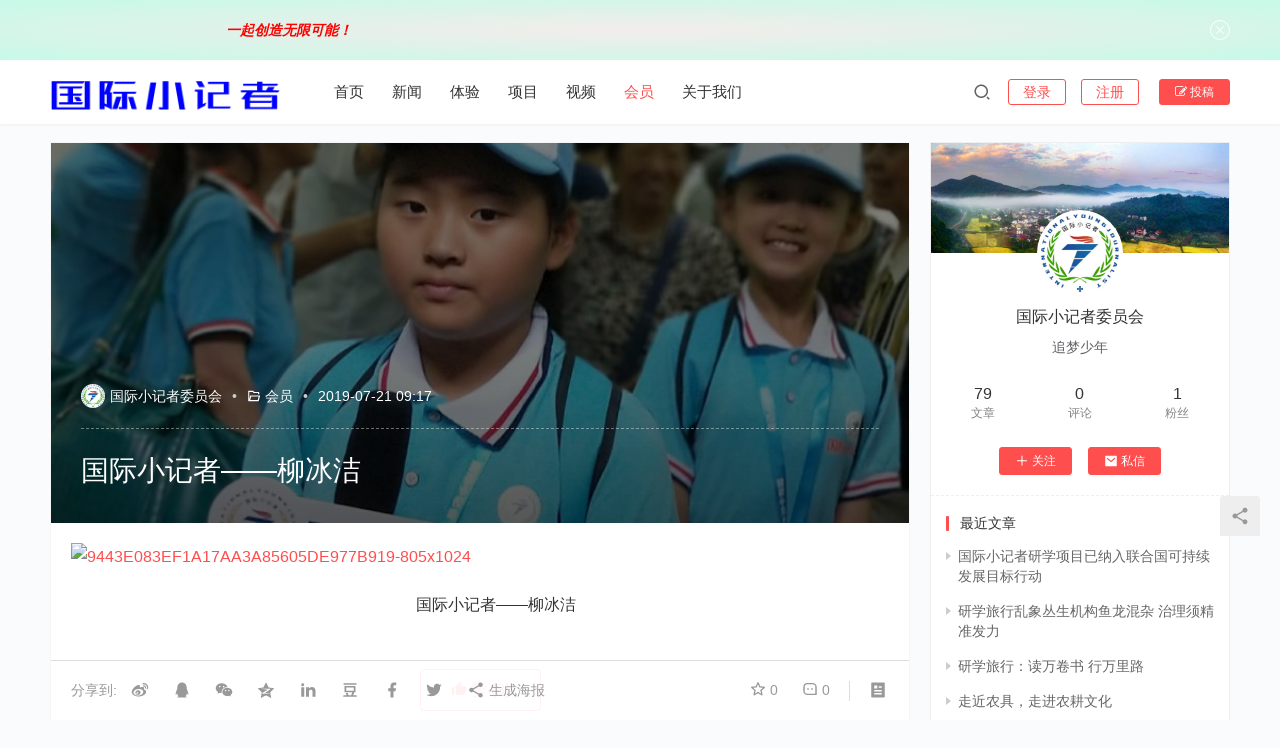

--- FILE ---
content_type: text/html; charset=UTF-8
request_url: https://iyj.ngoimo.org/member/2019/07/21/09/17/03/archives/1019
body_size: 9450
content:
<!DOCTYPE html>
<html lang="zh-CN">
<head>
<meta charset="UTF-8">
<meta http-equiv="X-UA-Compatible" content="IE=edge,chrome=1">
<meta name="renderer" content="webkit">
<meta name="viewport" content="initial-scale=1.0,user-scalable=no,maximum-scale=1,width=device-width,viewport-fit=cover">
<title>国际小记者——柳冰洁-国际小记者</title>
<meta name="description" content="国际小记者——柳冰洁" />
<meta property="og:type" content="article" />
<meta property="og:url" content="https://iyj.ngoimo.org/member/2019/07/21/09/17/03/archives/1019" />
<meta property="og:site_name" content="国际小记者" />
<meta property="og:title" content="国际小记者——柳冰洁" />
<meta property="og:image" content="https://iyj.ngoimo.org/wp-content/uploads/2019/07/9443E083EF1A17AA3A85605DE977B919-805x1024.jpg" />
<meta property="og:description" content="国际小记者——柳冰洁" />
<link rel="canonical" href="https://iyj.ngoimo.org/member/2019/07/21/09/17/03/archives/1019" />
<meta name="applicable-device" content="pc,mobile" />
<meta http-equiv="Cache-Control" content="no-transform" />
<link rel="shortcut icon" href="http://iyj.ngoimo.org/wp-content/uploads/2019/08/cropped-2019061506562938.png" />
<link rel='stylesheet' id='stylesheet-css' href='//iyj.ngoimo.org/wp-content/uploads/wpcom/style.3.7.1.1647844254.css?ver=3.7.1' type='text/css' media='all' />
<link rel='stylesheet' id='font-awesome-css' href='https://iyj.ngoimo.org/wp-content/themes/justmedia/themer/assets/css/font-awesome.cdn.css?ver=3.7.1' type='text/css' media='all' />
<link rel='stylesheet' id='wp-block-library-css' href='https://iyj.ngoimo.org/wp-includes/css/dist/block-library/style.min.css?ver=6.2.6' type='text/css' media='all' />
<link rel='stylesheet' id='classic-theme-styles-css' href='https://iyj.ngoimo.org/wp-includes/css/classic-themes.min.css?ver=6.2.6' type='text/css' media='all' />
<style id='global-styles-inline-css' type='text/css'>
body{--wp--preset--color--black: #000000;--wp--preset--color--cyan-bluish-gray: #abb8c3;--wp--preset--color--white: #ffffff;--wp--preset--color--pale-pink: #f78da7;--wp--preset--color--vivid-red: #cf2e2e;--wp--preset--color--luminous-vivid-orange: #ff6900;--wp--preset--color--luminous-vivid-amber: #fcb900;--wp--preset--color--light-green-cyan: #7bdcb5;--wp--preset--color--vivid-green-cyan: #00d084;--wp--preset--color--pale-cyan-blue: #8ed1fc;--wp--preset--color--vivid-cyan-blue: #0693e3;--wp--preset--color--vivid-purple: #9b51e0;--wp--preset--gradient--vivid-cyan-blue-to-vivid-purple: linear-gradient(135deg,rgba(6,147,227,1) 0%,rgb(155,81,224) 100%);--wp--preset--gradient--light-green-cyan-to-vivid-green-cyan: linear-gradient(135deg,rgb(122,220,180) 0%,rgb(0,208,130) 100%);--wp--preset--gradient--luminous-vivid-amber-to-luminous-vivid-orange: linear-gradient(135deg,rgba(252,185,0,1) 0%,rgba(255,105,0,1) 100%);--wp--preset--gradient--luminous-vivid-orange-to-vivid-red: linear-gradient(135deg,rgba(255,105,0,1) 0%,rgb(207,46,46) 100%);--wp--preset--gradient--very-light-gray-to-cyan-bluish-gray: linear-gradient(135deg,rgb(238,238,238) 0%,rgb(169,184,195) 100%);--wp--preset--gradient--cool-to-warm-spectrum: linear-gradient(135deg,rgb(74,234,220) 0%,rgb(151,120,209) 20%,rgb(207,42,186) 40%,rgb(238,44,130) 60%,rgb(251,105,98) 80%,rgb(254,248,76) 100%);--wp--preset--gradient--blush-light-purple: linear-gradient(135deg,rgb(255,206,236) 0%,rgb(152,150,240) 100%);--wp--preset--gradient--blush-bordeaux: linear-gradient(135deg,rgb(254,205,165) 0%,rgb(254,45,45) 50%,rgb(107,0,62) 100%);--wp--preset--gradient--luminous-dusk: linear-gradient(135deg,rgb(255,203,112) 0%,rgb(199,81,192) 50%,rgb(65,88,208) 100%);--wp--preset--gradient--pale-ocean: linear-gradient(135deg,rgb(255,245,203) 0%,rgb(182,227,212) 50%,rgb(51,167,181) 100%);--wp--preset--gradient--electric-grass: linear-gradient(135deg,rgb(202,248,128) 0%,rgb(113,206,126) 100%);--wp--preset--gradient--midnight: linear-gradient(135deg,rgb(2,3,129) 0%,rgb(40,116,252) 100%);--wp--preset--duotone--dark-grayscale: url('#wp-duotone-dark-grayscale');--wp--preset--duotone--grayscale: url('#wp-duotone-grayscale');--wp--preset--duotone--purple-yellow: url('#wp-duotone-purple-yellow');--wp--preset--duotone--blue-red: url('#wp-duotone-blue-red');--wp--preset--duotone--midnight: url('#wp-duotone-midnight');--wp--preset--duotone--magenta-yellow: url('#wp-duotone-magenta-yellow');--wp--preset--duotone--purple-green: url('#wp-duotone-purple-green');--wp--preset--duotone--blue-orange: url('#wp-duotone-blue-orange');--wp--preset--font-size--small: 13px;--wp--preset--font-size--medium: 20px;--wp--preset--font-size--large: 36px;--wp--preset--font-size--x-large: 42px;--wp--preset--spacing--20: 0.44rem;--wp--preset--spacing--30: 0.67rem;--wp--preset--spacing--40: 1rem;--wp--preset--spacing--50: 1.5rem;--wp--preset--spacing--60: 2.25rem;--wp--preset--spacing--70: 3.38rem;--wp--preset--spacing--80: 5.06rem;--wp--preset--shadow--natural: 6px 6px 9px rgba(0, 0, 0, 0.2);--wp--preset--shadow--deep: 12px 12px 50px rgba(0, 0, 0, 0.4);--wp--preset--shadow--sharp: 6px 6px 0px rgba(0, 0, 0, 0.2);--wp--preset--shadow--outlined: 6px 6px 0px -3px rgba(255, 255, 255, 1), 6px 6px rgba(0, 0, 0, 1);--wp--preset--shadow--crisp: 6px 6px 0px rgba(0, 0, 0, 1);}:where(.is-layout-flex){gap: 0.5em;}body .is-layout-flow > .alignleft{float: left;margin-inline-start: 0;margin-inline-end: 2em;}body .is-layout-flow > .alignright{float: right;margin-inline-start: 2em;margin-inline-end: 0;}body .is-layout-flow > .aligncenter{margin-left: auto !important;margin-right: auto !important;}body .is-layout-constrained > .alignleft{float: left;margin-inline-start: 0;margin-inline-end: 2em;}body .is-layout-constrained > .alignright{float: right;margin-inline-start: 2em;margin-inline-end: 0;}body .is-layout-constrained > .aligncenter{margin-left: auto !important;margin-right: auto !important;}body .is-layout-constrained > :where(:not(.alignleft):not(.alignright):not(.alignfull)){max-width: var(--wp--style--global--content-size);margin-left: auto !important;margin-right: auto !important;}body .is-layout-constrained > .alignwide{max-width: var(--wp--style--global--wide-size);}body .is-layout-flex{display: flex;}body .is-layout-flex{flex-wrap: wrap;align-items: center;}body .is-layout-flex > *{margin: 0;}:where(.wp-block-columns.is-layout-flex){gap: 2em;}.has-black-color{color: var(--wp--preset--color--black) !important;}.has-cyan-bluish-gray-color{color: var(--wp--preset--color--cyan-bluish-gray) !important;}.has-white-color{color: var(--wp--preset--color--white) !important;}.has-pale-pink-color{color: var(--wp--preset--color--pale-pink) !important;}.has-vivid-red-color{color: var(--wp--preset--color--vivid-red) !important;}.has-luminous-vivid-orange-color{color: var(--wp--preset--color--luminous-vivid-orange) !important;}.has-luminous-vivid-amber-color{color: var(--wp--preset--color--luminous-vivid-amber) !important;}.has-light-green-cyan-color{color: var(--wp--preset--color--light-green-cyan) !important;}.has-vivid-green-cyan-color{color: var(--wp--preset--color--vivid-green-cyan) !important;}.has-pale-cyan-blue-color{color: var(--wp--preset--color--pale-cyan-blue) !important;}.has-vivid-cyan-blue-color{color: var(--wp--preset--color--vivid-cyan-blue) !important;}.has-vivid-purple-color{color: var(--wp--preset--color--vivid-purple) !important;}.has-black-background-color{background-color: var(--wp--preset--color--black) !important;}.has-cyan-bluish-gray-background-color{background-color: var(--wp--preset--color--cyan-bluish-gray) !important;}.has-white-background-color{background-color: var(--wp--preset--color--white) !important;}.has-pale-pink-background-color{background-color: var(--wp--preset--color--pale-pink) !important;}.has-vivid-red-background-color{background-color: var(--wp--preset--color--vivid-red) !important;}.has-luminous-vivid-orange-background-color{background-color: var(--wp--preset--color--luminous-vivid-orange) !important;}.has-luminous-vivid-amber-background-color{background-color: var(--wp--preset--color--luminous-vivid-amber) !important;}.has-light-green-cyan-background-color{background-color: var(--wp--preset--color--light-green-cyan) !important;}.has-vivid-green-cyan-background-color{background-color: var(--wp--preset--color--vivid-green-cyan) !important;}.has-pale-cyan-blue-background-color{background-color: var(--wp--preset--color--pale-cyan-blue) !important;}.has-vivid-cyan-blue-background-color{background-color: var(--wp--preset--color--vivid-cyan-blue) !important;}.has-vivid-purple-background-color{background-color: var(--wp--preset--color--vivid-purple) !important;}.has-black-border-color{border-color: var(--wp--preset--color--black) !important;}.has-cyan-bluish-gray-border-color{border-color: var(--wp--preset--color--cyan-bluish-gray) !important;}.has-white-border-color{border-color: var(--wp--preset--color--white) !important;}.has-pale-pink-border-color{border-color: var(--wp--preset--color--pale-pink) !important;}.has-vivid-red-border-color{border-color: var(--wp--preset--color--vivid-red) !important;}.has-luminous-vivid-orange-border-color{border-color: var(--wp--preset--color--luminous-vivid-orange) !important;}.has-luminous-vivid-amber-border-color{border-color: var(--wp--preset--color--luminous-vivid-amber) !important;}.has-light-green-cyan-border-color{border-color: var(--wp--preset--color--light-green-cyan) !important;}.has-vivid-green-cyan-border-color{border-color: var(--wp--preset--color--vivid-green-cyan) !important;}.has-pale-cyan-blue-border-color{border-color: var(--wp--preset--color--pale-cyan-blue) !important;}.has-vivid-cyan-blue-border-color{border-color: var(--wp--preset--color--vivid-cyan-blue) !important;}.has-vivid-purple-border-color{border-color: var(--wp--preset--color--vivid-purple) !important;}.has-vivid-cyan-blue-to-vivid-purple-gradient-background{background: var(--wp--preset--gradient--vivid-cyan-blue-to-vivid-purple) !important;}.has-light-green-cyan-to-vivid-green-cyan-gradient-background{background: var(--wp--preset--gradient--light-green-cyan-to-vivid-green-cyan) !important;}.has-luminous-vivid-amber-to-luminous-vivid-orange-gradient-background{background: var(--wp--preset--gradient--luminous-vivid-amber-to-luminous-vivid-orange) !important;}.has-luminous-vivid-orange-to-vivid-red-gradient-background{background: var(--wp--preset--gradient--luminous-vivid-orange-to-vivid-red) !important;}.has-very-light-gray-to-cyan-bluish-gray-gradient-background{background: var(--wp--preset--gradient--very-light-gray-to-cyan-bluish-gray) !important;}.has-cool-to-warm-spectrum-gradient-background{background: var(--wp--preset--gradient--cool-to-warm-spectrum) !important;}.has-blush-light-purple-gradient-background{background: var(--wp--preset--gradient--blush-light-purple) !important;}.has-blush-bordeaux-gradient-background{background: var(--wp--preset--gradient--blush-bordeaux) !important;}.has-luminous-dusk-gradient-background{background: var(--wp--preset--gradient--luminous-dusk) !important;}.has-pale-ocean-gradient-background{background: var(--wp--preset--gradient--pale-ocean) !important;}.has-electric-grass-gradient-background{background: var(--wp--preset--gradient--electric-grass) !important;}.has-midnight-gradient-background{background: var(--wp--preset--gradient--midnight) !important;}.has-small-font-size{font-size: var(--wp--preset--font-size--small) !important;}.has-medium-font-size{font-size: var(--wp--preset--font-size--medium) !important;}.has-large-font-size{font-size: var(--wp--preset--font-size--large) !important;}.has-x-large-font-size{font-size: var(--wp--preset--font-size--x-large) !important;}
.wp-block-navigation a:where(:not(.wp-element-button)){color: inherit;}
:where(.wp-block-columns.is-layout-flex){gap: 2em;}
.wp-block-pullquote{font-size: 1.5em;line-height: 1.6;}
</style>
<script type='text/javascript' src='https://cdn.jsdelivr.net/npm/jquery@3.6.0?ver=3.6.0' id='jquery-core-js'></script>
<script type='text/javascript' src='https://iyj.ngoimo.org/wp-includes/js/jquery/jquery-migrate.min.js?ver=3.4.0' id='jquery-migrate-js'></script>
<link rel="EditURI" type="application/rsd+xml" title="RSD" href="https://iyj.ngoimo.org/xmlrpc.php?rsd" />
<link rel="wlwmanifest" type="application/wlwmanifest+xml" href="https://iyj.ngoimo.org/wp-includes/wlwmanifest.xml" />
<link rel="icon" href="http://iyj.ngoimo.org/wp-content/uploads/2019/08/cropped-2019061506562938.png" sizes="32x32" />
<link rel="icon" href="http://iyj.ngoimo.org/wp-content/uploads/2019/08/cropped-2019061506562938.png" sizes="192x192" />
<link rel="apple-touch-icon" href="http://iyj.ngoimo.org/wp-content/uploads/2019/08/cropped-2019061506562938.png" />
<meta name="msapplication-TileImage" content="http://iyj.ngoimo.org/wp-content/uploads/2019/08/cropped-2019061506562938.png" />
<!--[if lte IE 9]><script src="https://iyj.ngoimo.org/wp-content/themes/justmedia/js/update.js"></script><![endif]-->
</head>
<body class="post-template-default single single-post postid-1019 single-format-standard lang-cn">
<header class="header">
    <div class="container clearfix">
        <div class="navbar-header">
            <button type="button" class="navbar-toggle collapsed" data-toggle="collapse" data-target=".navbar-collapse">
                <span class="icon-bar icon-bar-1"></span>
                <span class="icon-bar icon-bar-2"></span>
                <span class="icon-bar icon-bar-3"></span>
            </button>
                        <div class="logo">
                <a href="https://iyj.ngoimo.org" rel="home"><img src="https://iyj.ngoimo.org/wp-content/uploads/2022/03/2022031504145939.png" alt="国际小记者"></a>
            </div>
        </div>
        <div class="collapse navbar-collapse">
            <nav class="navbar-left primary-menu"><ul id="menu-menu" class="nav navbar-nav wpcom-adv-menu"><li class="menu-item"><a href="/">首页</a></li>
<li class="menu-item"><a href="https://iyj.ngoimo.org/category/news">新闻</a></li>
<li class="menu-item"><a href="https://iyj.ngoimo.org/category/experience">体验</a></li>
<li class="menu-item"><a href="https://iyj.ngoimo.org/category/project">项目</a></li>
<li class="menu-item"><a href="https://iyj.ngoimo.org/category/video">视频</a></li>
<li class="menu-item current-post-ancestor current-post-parent active"><a href="https://iyj.ngoimo.org/category/member">会员</a></li>
<li class="menu-item"><a href="https://iyj.ngoimo.org/category/about-us">关于我们</a></li>
</ul></nav>            <div class="navbar-action pull-right">
                <div class="navbar-search-icon j-navbar-search"><i class="wpcom-icon wi"><svg aria-hidden="true"><use xlink:href="#wi-search"></use></svg></i></div>
                                                <div id="j-user-wrap">
                    <a class="login" href="https://iyj.ngoimo.org/login">登录</a>
                    <a class="login register" href="https://iyj.ngoimo.org/register">注册</a>
                </div>
                                <a class="btn btn-primary btn-xs publish" href="https://iyj.ngoimo.org/%e6%8a%95%e7%a8%bf%e9%a1%b5%e9%9d%a2">
                    <i class="fa fa-edit"></i> 投稿</a>
                            </div>
            <form class="navbar-search" action="https://iyj.ngoimo.org" method="get" role="search">
                <div class="navbar-search-inner">
                    <i class="wpcom-icon wi navbar-search-close"><svg aria-hidden="true"><use xlink:href="#wi-close"></use></svg></i>                    <input type="text" name="s" class="navbar-search-input" autocomplete="off" placeholder="输入关键词搜索..." value="">
                    <button class="navbar-search-btn" type="submit"><i class="wpcom-icon wi"><svg aria-hidden="true"><use xlink:href="#wi-search"></use></svg></i></button>
                </div>
            </form>
        </div><!-- /.navbar-collapse -->
    </div><!-- /.container -->
</header>
<div id="wrap">    <div class="wrap container">
        <ol class="breadcrumb" vocab="https://schema.org/" typeof="BreadcrumbList"><li class="home" property="itemListElement" typeof="ListItem"><a href="https://iyj.ngoimo.org" property="item" typeof="WebPage"><span property="name" class="hide">国际小记者</span>首页</a><meta property="position" content="1"></li><li property="itemListElement" typeof="ListItem"><i class="wpcom-icon wi"><svg aria-hidden="true"><use xlink:href="#wi-arrow-right-3"></use></svg></i><a href="https://iyj.ngoimo.org/category/member" property="item" typeof="WebPage"><span property="name">会员</span></a><meta property="position" content="2"></li></ol>                    <article id="post-1019" class="main post-1019 post type-post status-publish format-standard has-post-thumbnail hentry category-member entry">
                <div class="entry-main">
                                                                <div class="entry-head entry-head-thumbnail">
                            <figure class="entry-thumbnail">
                                <img class="j-lazy" src="https://iyj.ngoimo.org/wp-content/themes/justmedia/themer/assets/images/lazy.png" data-original="https://iyj.ngoimo.org/wp-content/uploads/2019/07/9443E083EF1A17AA3A85605DE977B919-805x1024.jpg" alt="国际小记者——柳冰洁">                            </figure>
                            <div class="entry-head-inner">
                                <div class="entry-info">
                                                                            <span class="vcard">
                                            <a class="nickname url fn j-user-card" data-user="1" href="https://iyj.ngoimo.org/user/admin">
                                                <img alt='国际小记者委员会' src='//iyj.ngoimo.org/wp-content/uploads/member/avatars/238a0b923820dcc5.1625890590.jpg' class='avatar avatar-60 photo' height='60' width='60' />国际小记者委员会                                            </a>
                                        </span>
                                        <span class="dot">•</span>
                                                                        <i class="wpcom-icon wi"><svg aria-hidden="true"><use xlink:href="#wi-folder-open"></use></svg></i> <a href="https://iyj.ngoimo.org/category/member" rel="category tag">会员</a>                                    <span class="dot">•</span>
                                    <time class="entry-date published" datetime="2019-07-21T09:17:03+08:00" pubdate>
                                        2019-07-21 09:17                                    </time>
                                                                    </div>
                                <h1 class="entry-title">国际小记者——柳冰洁</h1>
                            </div>
                        </div>
                                        
                    <div class="entry-content text-indent">
                        <p><noscript><img decoding="async" src="http://iyj.cycsol.cn/wp-content/uploads/2019/07/9443E083EF1A17AA3A85605DE977B919-805x1024.jpg" alt="9443E083EF1A17AA3A85605DE977B919-805x1024" width="805" height="1024" /></noscript><img decoding="async" class="j-lazy" src="https://iyj.ngoimo.org/wp-content/themes/justmedia/themer/assets/images/lazy.png" data-original="http://iyj.cycsol.cn/wp-content/uploads/2019/07/9443E083EF1A17AA3A85605DE977B919-805x1024.jpg" alt="9443E083EF1A17AA3A85605DE977B919-805x1024" width="805" height="1024" /></p>
<p style="text-align: center;">国际小记者——柳冰洁</p>
                                            </div>
                    <div class="entry-tag"></div>
                    <div class="entry-action">
                        <div class="btn-zan j-like" data-id="1019"><i class="wpcom-icon wi"><svg aria-hidden="true"><use xlink:href="#wi-thumb-up-fill"></use></svg></i> 赞 <span class="entry-action-num">(8)</span></div>

                                            </div>

                    <div class="entry-bar">
                        <div class="entry-bar-inner clearfix">
                            <div class="info">
                                <div class="info-item info-share">
                                    <span class="share-to">分享到: </span>
                                                                            <a class="meta-item" data-share="weibo" target="_blank" rel="nofollow" href="#">
                                            <i class="wpcom-icon wi"><svg aria-hidden="true"><use xlink:href="#wi-weibo"></use></svg></i>                                        </a>
                                                                            <a class="meta-item" data-share="qq" target="_blank" rel="nofollow" href="#">
                                            <i class="wpcom-icon wi"><svg aria-hidden="true"><use xlink:href="#wi-qq"></use></svg></i>                                        </a>
                                                                            <a class="meta-item" data-share="wechat" target="_blank" rel="nofollow" href="#">
                                            <i class="wpcom-icon wi"><svg aria-hidden="true"><use xlink:href="#wi-wechat"></use></svg></i>                                        </a>
                                                                            <a class="meta-item" data-share="qzone" target="_blank" rel="nofollow" href="#">
                                            <i class="wpcom-icon wi"><svg aria-hidden="true"><use xlink:href="#wi-qzone"></use></svg></i>                                        </a>
                                                                            <a class="meta-item" data-share="linkedin" target="_blank" rel="nofollow" href="#">
                                            <i class="wpcom-icon wi"><svg aria-hidden="true"><use xlink:href="#wi-linkedin"></use></svg></i>                                        </a>
                                                                            <a class="meta-item" data-share="douban" target="_blank" rel="nofollow" href="#">
                                            <i class="wpcom-icon wi"><svg aria-hidden="true"><use xlink:href="#wi-douban"></use></svg></i>                                        </a>
                                                                            <a class="meta-item" data-share="facebook" target="_blank" rel="nofollow" href="#">
                                            <i class="wpcom-icon wi"><svg aria-hidden="true"><use xlink:href="#wi-facebook"></use></svg></i>                                        </a>
                                                                            <a class="meta-item" data-share="twitter" target="_blank" rel="nofollow" href="#">
                                            <i class="wpcom-icon wi"><svg aria-hidden="true"><use xlink:href="#wi-twitter"></use></svg></i>                                        </a>
                                                                        <a class="meta-item mobile j-mobile-share" href="javascript:;" data-id="1019">
                                        <i class="wpcom-icon wi"><svg aria-hidden="true"><use xlink:href="#wi-share"></use></svg></i> 生成海报                                    </a>
                                </div>
                                <div class="info-item info-meta">
                                    <a class="meta-item j-heart" href="javascript:;" data-id="1019"><i class="wpcom-icon wi"><svg aria-hidden="true"><use xlink:href="#wi-star"></use></svg></i> <span class="data">0</span></a>                                    <a class="meta-item" href="#comments"><i class="wpcom-icon wi"><svg aria-hidden="true"><use xlink:href="#wi-comment"></use></svg></i> <span class="data">0</span></a>                                    <a class="meta-reading" href="javascript:;" id="j-reading"><i class="wpcom-icon wi"><svg aria-hidden="true"><use xlink:href="#wi-article"></use></svg></i></a>
                                </div>
                            </div>
                        </div>
                    </div>
                </div>
                                    <div class="entry-page">
                                                    <div class="entry-page-prev j-lazy" style="background-image: url(https://iyj.ngoimo.org/wp-content/themes/justmedia/themer/assets/images/lazy.png);" data-original="https://iyj.ngoimo.org/wp-content/uploads/2019/07/2019072103453426-480x320.jpg">
                                <a href="https://iyj.ngoimo.org/member/2019/07/21/09/16/01/archives/1018" title="国际小记者——柳菁稼" rel="prev">
                                    <span>国际小记者——柳菁稼</span>
                                </a>
                                <div class="entry-page-info">
                                    <span class="pull-left"><i class="wpcom-icon wi"><svg aria-hidden="true"><use xlink:href="#wi-arrow-left-double"></use></svg></i> 上一篇</span>
                                    <span class="pull-right">2019-07-21 09:16</span>
                                </div>
                            </div>
                                                                            <div class="entry-page-next j-lazy" style="background-image: url(https://iyj.ngoimo.org/wp-content/themes/justmedia/themer/assets/images/lazy.png);" data-original="https://iyj.ngoimo.org/wp-content/uploads/2019/07/2019072103444256-480x320.jpg">
                                <a href="https://iyj.ngoimo.org/member/2019/07/21/09/18/30/archives/1021" title="国际小记者——张乐楠" rel="next">
                                    <span>国际小记者——张乐楠</span>
                                </a>
                                <div class="entry-page-info">
                                    <span class="pull-right">下一篇 <i class="wpcom-icon wi"><svg aria-hidden="true"><use xlink:href="#wi-arrow-right-double"></use></svg></i></span>
                                    <span class="pull-left">2019-07-21 09:18</span>
                                </div>
                            </div>
                                            </div>
                                    <div class="entry-related-posts">
                        <h3 class="entry-related-title">猜你喜欢</h3><ul class="entry-related cols-3 post-loop post-loop-default"><li class="item">
    <div class="item-inner">
        <a class="item-img" href="https://iyj.ngoimo.org/member/2019/07/21/15/04/56/archives/1056" title="国际小记者——徐敏嘉（实习）" target="_blank">
            <img width="480" height="320" src="https://iyj.ngoimo.org/wp-content/themes/justmedia/themer/assets/images/lazy.png" class="attachment-post-thumbnail size-post-thumbnail wp-post-image j-lazy" alt="国际小记者——徐敏嘉（实习）" decoding="async" data-original="https://iyj.ngoimo.org/wp-content/uploads/2019/07/2019072107021251-480x320.jpg" />                                </a>
                    <a class="item-category" href="https://iyj.ngoimo.org/category/member" target="_blank">
                会员            </a>
                <h3 class="item-title">
            <a href="https://iyj.ngoimo.org/member/2019/07/21/15/04/56/archives/1056" title="国际小记者——徐敏嘉（实习）" target="_blank">国际小记者——徐敏嘉（实习）</a>
        </h3>
        <div class="item-meta">
        <span class="item-meta-left">
            2019-07-21        </span>
            <div class="item-meta-right">
                            </div>
        </div>
    </div>
</li><li class="item">
    <div class="item-inner">
        <a class="item-img" href="https://iyj.ngoimo.org/member/2019/08/17/00/18/44/archives/1067" title="情系龙城  我心飞扬（山西省实验小学 六年三班 张乐楠）" target="_blank">
            <img class="j-lazy" src="https://iyj.ngoimo.org/wp-content/themes/justmedia/themer/assets/images/lazy.png" data-original="https://iyj.ngoimo.org/wp-content/uploads/2021/07/2021071004291787-480x320.jpg" width="480" height="320" alt="情系龙城  我心飞扬（山西省实验小学 六年三班 张乐楠）">                                </a>
                    <a class="item-category" href="https://iyj.ngoimo.org/category/member" target="_blank">
                会员            </a>
                <h3 class="item-title">
            <a href="https://iyj.ngoimo.org/member/2019/08/17/00/18/44/archives/1067" title="情系龙城  我心飞扬（山西省实验小学 六年三班 张乐楠）" target="_blank">情系龙城  我心飞扬（山西省实验小学 六年三班 张乐楠）</a>
        </h3>
        <div class="item-meta">
        <span class="item-meta-left">
            2019-08-17        </span>
            <div class="item-meta-right">
                            </div>
        </div>
    </div>
</li><li class="item">
    <div class="item-inner">
        <a class="item-img" href="https://iyj.ngoimo.org/member/2019/08/19/16/46/35/archives/1182" title="国际小记者——刘月（实习）" target="_blank">
            <img width="480" height="320" src="https://iyj.ngoimo.org/wp-content/themes/justmedia/themer/assets/images/lazy.png" class="attachment-post-thumbnail size-post-thumbnail wp-post-image j-lazy" alt="国际小记者——刘月（实习）" decoding="async" data-original="https://iyj.ngoimo.org/wp-content/uploads/2019/08/2019081908520111-480x320.jpg" />                                </a>
                    <a class="item-category" href="https://iyj.ngoimo.org/category/member" target="_blank">
                会员            </a>
                <h3 class="item-title">
            <a href="https://iyj.ngoimo.org/member/2019/08/19/16/46/35/archives/1182" title="国际小记者——刘月（实习）" target="_blank">国际小记者——刘月（实习）</a>
        </h3>
        <div class="item-meta">
        <span class="item-meta-left">
            2019-08-19        </span>
            <div class="item-meta-right">
                            </div>
        </div>
    </div>
</li><li class="item">
    <div class="item-inner">
        <a class="item-img" href="https://iyj.ngoimo.org/member/2019/07/21/08/01/10/archives/1014" title="国际小记者——柳鸿钰" target="_blank">
            <img width="480" height="320" src="https://iyj.ngoimo.org/wp-content/themes/justmedia/themer/assets/images/lazy.png" class="attachment-post-thumbnail size-post-thumbnail wp-post-image j-lazy" alt="国际小记者——柳鸿钰" decoding="async" data-original="https://iyj.ngoimo.org/wp-content/uploads/2019/07/C513F69AB813379B6E7EDE76C80362C8-480x320.jpg" />                                </a>
                    <a class="item-category" href="https://iyj.ngoimo.org/category/member" target="_blank">
                会员            </a>
                <h3 class="item-title">
            <a href="https://iyj.ngoimo.org/member/2019/07/21/08/01/10/archives/1014" title="国际小记者——柳鸿钰" target="_blank">国际小记者——柳鸿钰</a>
        </h3>
        <div class="item-meta">
        <span class="item-meta-left">
            2019-07-21        </span>
            <div class="item-meta-right">
                            </div>
        </div>
    </div>
</li><li class="item">
    <div class="item-inner">
        <a class="item-img" href="https://iyj.ngoimo.org/project/2018/04/05/11/43/27/archives/567" title="是否拥有NPU，会成为手机AI体验的赛点吗？" target="_blank">
            <img width="480" height="320" src="https://iyj.ngoimo.org/wp-content/themes/justmedia/themer/assets/images/lazy.png" class="attachment-post-thumbnail size-post-thumbnail wp-post-image j-lazy" alt="是否拥有NPU，会成为手机AI体验的赛点吗？" decoding="async" data-original="https://iyj.ngoimo.org/wp-content/uploads/2018/04/211325367984-480x320.png" />            <span class="image-count"><i class="wpcom-icon wi"><svg aria-hidden="true"><use xlink:href="#wi-image-fill"></use></svg></i> 6P</span>                    </a>
                    <a class="item-category" href="https://iyj.ngoimo.org/category/member" target="_blank">
                会员            </a>
                <h3 class="item-title">
            <a href="https://iyj.ngoimo.org/project/2018/04/05/11/43/27/archives/567" title="是否拥有NPU，会成为手机AI体验的赛点吗？" target="_blank">是否拥有NPU，会成为手机AI体验的赛点吗？</a>
        </h3>
        <div class="item-meta">
        <span class="item-meta-left">
            2018-04-05        </span>
            <div class="item-meta-right">
                            </div>
        </div>
    </div>
</li><li class="item">
    <div class="item-inner">
        <a class="item-img" href="https://iyj.ngoimo.org/member/2017/04/17/14/29/06/archives/46" title="被夸大了的失败经验，无非是变相的成功学" target="_blank">
            <img width="480" height="320" src="https://iyj.ngoimo.org/wp-content/themes/justmedia/themer/assets/images/lazy.png" class="attachment-post-thumbnail size-post-thumbnail wp-post-image j-lazy" alt="被夸大了的失败经验，无非是变相的成功学" decoding="async" data-original="https://iyj.ngoimo.org/wp-content/uploads/2017/04/140001130646-480x320.png" />                                </a>
                    <a class="item-category" href="https://iyj.ngoimo.org/category/member" target="_blank">
                会员            </a>
                <h3 class="item-title">
            <a href="https://iyj.ngoimo.org/member/2017/04/17/14/29/06/archives/46" title="被夸大了的失败经验，无非是变相的成功学" target="_blank">被夸大了的失败经验，无非是变相的成功学</a>
        </h3>
        <div class="item-meta">
        <span class="item-meta-left">
            2017-04-17        </span>
            <div class="item-meta-right">
                            </div>
        </div>
    </div>
</li></ul>                    </div>
                
<div id="comments" class="entry-comments">
    	<div id="respond" class="comment-respond">
		<h3 id="reply-title" class="comment-reply-title">发表回复 <small><a rel="nofollow" id="cancel-comment-reply-link" href="/member/2019/07/21/09/17/03/archives/1019#respond" style="display:none;"><i class="wpcom-icon wi"><svg aria-hidden="true"><use xlink:href="#wi-close"></use></svg></i></a></small></h3><div class="comment-form"><div class="comment-must-login">请登录后评论...</div><div class="form-submit"><div class="form-submit-text pull-left"><a href="https://iyj.ngoimo.org/login">登录</a>后才能评论</div> <button name="submit" type="submit" id="must-submit" class="btn btn-primary btn-xs submit">提交</button></div></div>	</div><!-- #respond -->
	    </div><!-- .comments-area -->
            </article>
                            <aside class="sidebar">
                <div id="wpcom-profile-2" class="widget widget_profile"><div class="profile-cover"><img class="j-lazy" src="https://iyj.ngoimo.org/wp-content/themes/justmedia/themer/assets/images/lazy.png" data-original="//iyj.ngoimo.org/wp-content/uploads/member/covers/238a0b923820dcc5.1625890554.jpg" alt="国际小记者委员会"></div>            <div class="avatar-wrap">
                <a target="_blank" href="https://iyj.ngoimo.org/user/admin" class="avatar-link"><img alt='国际小记者委员会' src='//iyj.ngoimo.org/wp-content/uploads/member/avatars/238a0b923820dcc5.1625890590.jpg' class='avatar avatar-120 photo' height='120' width='120' /></a></div>
            <div class="profile-info">
                <a target="_blank" href="https://iyj.ngoimo.org/user/admin" class="profile-name"><span class="author-name">国际小记者委员会</span></a>
                <p class="author-description">追梦少年</p>
                        <div class="profile-stats">
            <div class="profile-stats-inner">
                        <div class="user-stats-item">
            <b>79</b>
            <span>文章</span>
        </div>
                <div class="user-stats-item">
            <b>0</b>
            <span>评论</span>
        </div>
                            <div class="user-stats-item">
                <b>1</b>
                <span>粉丝</span>
            </div>
                    </div>
        </div>
    <button type="button" class="btn btn-xs btn-follow j-follow btn-primary" data-user="1"><i class="wpcom-icon wi"><svg aria-hidden="true"><use xlink:href="#wi-add"></use></svg></i>关注</button><button type="button" class="btn btn-primary btn-xs btn-message j-message" data-user="1"><i class="wpcom-icon wi"><svg aria-hidden="true"><use xlink:href="#wi-mail-fill"></use></svg></i>私信</button>            </div>
            <div class="profile-posts">
                <h3 class="widget-title"><span>最近文章</span></h3>
                <ul>                    <li><a href="https://iyj.ngoimo.org/news/2024/09/19/20/37/39/archives/1437" title="国际小记者研学项目已纳入联合国可持续发展目标行动">国际小记者研学项目已纳入联合国可持续发展目标行动</a></li>
                                    <li><a href="https://iyj.ngoimo.org/news/2023/06/16/22/01/05/archives/1415" title="研学旅行乱象丛生机构鱼龙混杂 治理须精准发力">研学旅行乱象丛生机构鱼龙混杂 治理须精准发力</a></li>
                                    <li><a href="https://iyj.ngoimo.org/news/2023/04/26/10/24/07/archives/1412" title="研学旅行：读万卷书 行万里路">研学旅行：读万卷书 行万里路</a></li>
                                    <li><a href="https://iyj.ngoimo.org/experience/2022/02/22/00/35/52/archives/1384" title="走近农具，走进农耕文化">走近农具，走进农耕文化</a></li>
                                    <li><a href="https://iyj.ngoimo.org/news/2021/08/03/13/00/30/archives/1356" title="《繁星》栏目">《繁星》栏目</a></li>
                </ul>            </div>
            </div><div id="wpcom-post-thumb-2" class="widget widget_post_thumb"><h3 class="widget-title"><span>最新文章</span></h3>            <ul>
                                    <li class="item">
                                                    <div class="item-img">
                                <a class="item-img-inner" href="https://iyj.ngoimo.org/news/2024/09/19/20/37/39/archives/1437" title="国际小记者研学项目已纳入联合国可持续发展目标行动">
                                    <img class="j-lazy" src="https://iyj.ngoimo.org/wp-content/themes/justmedia/themer/assets/images/lazy.png" data-original="https://iyj.ngoimo.org/wp-content/uploads/2024/09/2024091912391491-1024x557-480x320.jpg" width="480" height="320" alt="国际小记者研学项目已纳入联合国可持续发展目标行动">                                </a>
                            </div>
                                                <div class="item-content">
                            <p class="item-title"><a href="https://iyj.ngoimo.org/news/2024/09/19/20/37/39/archives/1437" title="国际小记者研学项目已纳入联合国可持续发展目标行动">国际小记者研学项目已纳入联合国可持续发展目标行动</a></p>
                            <p class="item-date">2024-09-19</p>
                        </div>
                    </li>
                                    <li class="item">
                                                    <div class="item-img">
                                <a class="item-img-inner" href="https://iyj.ngoimo.org/news/2023/06/16/22/01/05/archives/1415" title="研学旅行乱象丛生机构鱼龙混杂 治理须精准发力">
                                    <img class="j-lazy" src="https://iyj.ngoimo.org/wp-content/themes/justmedia/themer/assets/images/lazy.png" data-original="https://iyj.ngoimo.org/wp-content/uploads/2023/06/2023061614015174-1024x941-480x320.png" width="480" height="320" alt="研学旅行乱象丛生机构鱼龙混杂 治理须精准发力">                                </a>
                            </div>
                                                <div class="item-content">
                            <p class="item-title"><a href="https://iyj.ngoimo.org/news/2023/06/16/22/01/05/archives/1415" title="研学旅行乱象丛生机构鱼龙混杂 治理须精准发力">研学旅行乱象丛生机构鱼龙混杂 治理须精准发力</a></p>
                            <p class="item-date">2023-06-16</p>
                        </div>
                    </li>
                                    <li class="item">
                                                    <div class="item-img">
                                <a class="item-img-inner" href="https://iyj.ngoimo.org/news/2023/04/26/10/24/07/archives/1412" title="研学旅行：读万卷书 行万里路">
                                    <img width="480" height="320" src="https://iyj.ngoimo.org/wp-content/themes/justmedia/themer/assets/images/lazy.png" class="attachment-post-thumbnail size-post-thumbnail wp-post-image j-lazy" alt="研学旅行：读万卷书 行万里路" decoding="async" data-original="https://iyj.ngoimo.org/wp-content/uploads/2023/04/2023042602241557-480x320.jpg" />                                </a>
                            </div>
                                                <div class="item-content">
                            <p class="item-title"><a href="https://iyj.ngoimo.org/news/2023/04/26/10/24/07/archives/1412" title="研学旅行：读万卷书 行万里路">研学旅行：读万卷书 行万里路</a></p>
                            <p class="item-date">2023-04-26</p>
                        </div>
                    </li>
                                    <li class="item">
                                                    <div class="item-img">
                                <a class="item-img-inner" href="https://iyj.ngoimo.org/experience/2022/02/22/00/35/52/archives/1384" title="走近农具，走进农耕文化">
                                    <img width="480" height="320" src="https://iyj.ngoimo.org/wp-content/themes/justmedia/themer/assets/images/lazy.png" class="attachment-post-thumbnail size-post-thumbnail wp-post-image j-lazy" alt="走近农具，走进农耕文化" decoding="async" data-original="https://iyj.ngoimo.org/wp-content/uploads/2022/02/2022022116281938-480x320.jpg" />                                </a>
                            </div>
                                                <div class="item-content">
                            <p class="item-title"><a href="https://iyj.ngoimo.org/experience/2022/02/22/00/35/52/archives/1384" title="走近农具，走进农耕文化">走近农具，走进农耕文化</a></p>
                            <p class="item-date">2022-02-22</p>
                        </div>
                    </li>
                                    <li class="item">
                                                    <div class="item-img">
                                <a class="item-img-inner" href="https://iyj.ngoimo.org/news/2021/08/03/13/00/30/archives/1356" title="《繁星》栏目">
                                    <img width="480" height="320" src="https://iyj.ngoimo.org/wp-content/themes/justmedia/themer/assets/images/lazy.png" class="attachment-post-thumbnail size-post-thumbnail wp-post-image j-lazy" alt="《繁星》栏目" decoding="async" data-original="https://iyj.ngoimo.org/wp-content/uploads/2021/08/3988c-20210802182912_59194-480x320.png" />                                </a>
                            </div>
                                                <div class="item-content">
                            <p class="item-title"><a href="https://iyj.ngoimo.org/news/2021/08/03/13/00/30/archives/1356" title="《繁星》栏目">《繁星》栏目</a></p>
                            <p class="item-date">2021-08-03</p>
                        </div>
                    </li>
                                    <li class="item">
                                                    <div class="item-img">
                                <a class="item-img-inner" href="https://iyj.ngoimo.org/news/2021/03/05/21/53/00/archives/1340" title="新时代更需雷锋精神 ——北京市昌平南口学区学雷锋活动纪实">
                                    <img width="480" height="320" src="https://iyj.ngoimo.org/wp-content/themes/justmedia/themer/assets/images/lazy.png" class="attachment-post-thumbnail size-post-thumbnail wp-post-image j-lazy" alt="新时代更需雷锋精神 ——北京市昌平南口学区学雷锋活动纪实" decoding="async" data-original="https://iyj.ngoimo.org/wp-content/uploads/2021/03/S1614918577771-480x320.jpg" />                                </a>
                            </div>
                                                <div class="item-content">
                            <p class="item-title"><a href="https://iyj.ngoimo.org/news/2021/03/05/21/53/00/archives/1340" title="新时代更需雷锋精神 ——北京市昌平南口学区学雷锋活动纪实">新时代更需雷锋精神 ——北京市昌平南口学区学雷锋活动纪实</a></p>
                            <p class="item-date">2021-03-05</p>
                        </div>
                    </li>
                                    <li class="item">
                                                    <div class="item-img">
                                <a class="item-img-inner" href="https://iyj.ngoimo.org/member/2020/10/14/11/40/06/archives/1313" title="陈歌尔|国际小记者">
                                    <img class="j-lazy" src="https://iyj.ngoimo.org/wp-content/themes/justmedia/themer/assets/images/lazy.png" data-original="https://iyj.ngoimo.org/wp-content/uploads/2021/07/2021071004291787-480x320.jpg" width="480" height="320" alt="陈歌尔|国际小记者">                                </a>
                            </div>
                                                <div class="item-content">
                            <p class="item-title"><a href="https://iyj.ngoimo.org/member/2020/10/14/11/40/06/archives/1313" title="陈歌尔|国际小记者">陈歌尔|国际小记者</a></p>
                            <p class="item-date">2020-10-14</p>
                        </div>
                    </li>
                                    <li class="item">
                                                    <div class="item-img">
                                <a class="item-img-inner" href="https://iyj.ngoimo.org/news/2020/02/12/00/51/39/archives/1245" title="画家黄彬彬受邀参展法国大皇宫艺术财富沙龙展">
                                    <img width="480" height="320" src="https://iyj.ngoimo.org/wp-content/themes/justmedia/themer/assets/images/lazy.png" class="attachment-post-thumbnail size-post-thumbnail wp-post-image j-lazy" alt="画家黄彬彬受邀参展法国大皇宫艺术财富沙龙展" decoding="async" data-original="https://iyj.ngoimo.org/wp-content/uploads/2020/02/2020021123070217-480x320.jpg" />                                </a>
                            </div>
                                                <div class="item-content">
                            <p class="item-title"><a href="https://iyj.ngoimo.org/news/2020/02/12/00/51/39/archives/1245" title="画家黄彬彬受邀参展法国大皇宫艺术财富沙龙展">画家黄彬彬受邀参展法国大皇宫艺术财富沙龙展</a></p>
                            <p class="item-date">2020-02-12</p>
                        </div>
                    </li>
                                    <li class="item">
                                                    <div class="item-img">
                                <a class="item-img-inner" href="https://iyj.ngoimo.org/news/2019/11/26/09/35/00/archives/1344" title="中国记录通讯社与华声晨报就国际小记者项目签约">
                                    <img class="j-lazy" src="https://iyj.ngoimo.org/wp-content/themes/justmedia/themer/assets/images/lazy.png" data-original="https://iyj.ngoimo.org/wp-content/uploads/2021/06/55C94AB9-C5A9-42E8-BFA0-C0E437DE49EB-1024x768-480x320.jpeg" width="480" height="320" alt="中国记录通讯社与华声晨报就国际小记者项目签约">                                </a>
                            </div>
                                                <div class="item-content">
                            <p class="item-title"><a href="https://iyj.ngoimo.org/news/2019/11/26/09/35/00/archives/1344" title="中国记录通讯社与华声晨报就国际小记者项目签约">中国记录通讯社与华声晨报就国际小记者项目签约</a></p>
                            <p class="item-date">2019-11-26</p>
                        </div>
                    </li>
                                    <li class="item">
                                                    <div class="item-img">
                                <a class="item-img-inner" href="https://iyj.ngoimo.org/member/2019/08/19/16/46/35/archives/1182" title="国际小记者——刘月（实习）">
                                    <img width="480" height="320" src="https://iyj.ngoimo.org/wp-content/themes/justmedia/themer/assets/images/lazy.png" class="attachment-post-thumbnail size-post-thumbnail wp-post-image j-lazy" alt="国际小记者——刘月（实习）" decoding="async" data-original="https://iyj.ngoimo.org/wp-content/uploads/2019/08/2019081908520111-480x320.jpg" />                                </a>
                            </div>
                                                <div class="item-content">
                            <p class="item-title"><a href="https://iyj.ngoimo.org/member/2019/08/19/16/46/35/archives/1182" title="国际小记者——刘月（实习）">国际小记者——刘月（实习）</a></p>
                            <p class="item-date">2019-08-19</p>
                        </div>
                    </li>
                            </ul>
        </div><div id="wpcom-comments-3" class="widget widget_comments"><h3 class="widget-title"><span>最新评论</span></h3><p style="color:#999;font-size: 12px;text-align: center;padding: 10px 0;margin:0;">暂无评论</p></div>            </aside>
            </div>
</div>
<footer class="footer">
    <div class="container">
        <div class="footer-sns">
                                <a class="sns-wx" href="javascript:;">
                        <i class="wpcom-icon fa fa-weixin sns-icon"></i>                        <span style="background-image:url(https://iyj.cycsol.cn/wp-content/uploads/2019/07/2019071713045744.jpg);"></span>                    </a>
                                    <a href="http://weibo.com/gjxjz">
                        <i class="wpcom-icon fa fa-weibo sns-icon"></i>                                            </a>
                                    <a >
                        <i class="wpcom-icon fa fa-tencent-weibo sns-icon"></i>                                            </a>
                        </div>

                <ul class="footer-nav hidden-xs"><li id="menu-item-17" class="menu-item menu-item-17"><a href="/">首页</a></li>
<li id="menu-item-458" class="menu-item menu-item-458"><a href="https://iyj.ngoimo.org/category/news">新闻</a></li>
<li id="menu-item-459" class="menu-item menu-item-459"><a href="https://iyj.ngoimo.org/category/experience">体验</a></li>
<li id="menu-item-457" class="menu-item menu-item-457"><a href="https://iyj.ngoimo.org/category/project">项目</a></li>
<li id="menu-item-479" class="menu-item menu-item-479"><a href="https://iyj.ngoimo.org/category/video">视频</a></li>
<li id="menu-item-844" class="menu-item current-post-ancestor current-menu-parent current-post-parent menu-item-844"><a href="https://iyj.ngoimo.org/category/member">会员</a></li>
<li id="menu-item-849" class="menu-item menu-item-849"><a href="https://iyj.ngoimo.org/category/about-us">关于我们</a></li>
</ul>
        <div class="copyright">
            <p style="text-align: center;"><span style="font-size: 16px;">Copyright © 2019-2022 海南省炎黄文化院国际小记者研学中心.</span></p>
<p style="text-align: center;"><span style="font-size: 16px;">工信部ICP备案：<a href="http://beian.miit.gov.cn/">琼ICP备2021000421号</a></span></p>
        </div>
    </div>
</footer>
            <div class="action action-style-0 action-color-0 action-pos-0" style="bottom:20%;">
                                                    <div class="action-item j-share">
                        <i class="wpcom-icon wi action-item-icon"><svg aria-hidden="true"><use xlink:href="#wi-share"></use></svg></i>                                            </div>
                                    <div class="action-item gotop j-top">
                        <i class="wpcom-icon wi action-item-icon"><svg aria-hidden="true"><use xlink:href="#wi-arrow-up-2"></use></svg></i>                                            </div>
                            </div>
        <script type='text/javascript' id='main-js-extra'>
/* <![CDATA[ */
var _wpcom_js = {"webp":"","ajaxurl":"https:\/\/iyj.ngoimo.org\/wp-admin\/admin-ajax.php","theme_url":"https:\/\/iyj.ngoimo.org\/wp-content\/themes\/justmedia","slide_speed":"2800","static_cdn":"1","is_admin":"0","lightbox":"1","post_id":"1019","user_card_height":"356","poster":{"notice":"\u8bf7\u957f\u6309\u4fdd\u5b58\u56fe\u7247\uff0c\u5c06\u5185\u5bb9\u5206\u4eab\u7ed9\u66f4\u591a\u597d\u53cb","generating":"\u6b63\u5728\u751f\u6210\u6d77\u62a5\u56fe\u7247...","failed":"\u6d77\u62a5\u56fe\u7247\u751f\u6210\u5931\u8d25"},"video_height":"482","login_url":"https:\/\/iyj.ngoimo.org\/login","register_url":"https:\/\/iyj.ngoimo.org\/register","TCaptcha":{"appid":"2045768030"},"captcha_label":"\u70b9\u51fb\u8fdb\u884c\u4eba\u673a\u9a8c\u8bc1","captcha_verified":"\u9a8c\u8bc1\u6210\u529f","errors":{"require":"\u4e0d\u80fd\u4e3a\u7a7a","email":"\u8bf7\u8f93\u5165\u6b63\u786e\u7684\u7535\u5b50\u90ae\u7bb1","pls_enter":"\u8bf7\u8f93\u5165","password":"\u5bc6\u7801\u5fc5\u987b\u4e3a6~32\u4e2a\u5b57\u7b26","passcheck":"\u4e24\u6b21\u5bc6\u7801\u8f93\u5165\u4e0d\u4e00\u81f4","phone":"\u8bf7\u8f93\u5165\u6b63\u786e\u7684\u624b\u673a\u53f7\u7801","terms":"\u8bf7\u9605\u8bfb\u5e76\u540c\u610f\u6761\u6b3e","sms_code":"\u9a8c\u8bc1\u7801\u9519\u8bef","captcha_verify":"\u8bf7\u70b9\u51fb\u6309\u94ae\u8fdb\u884c\u9a8c\u8bc1","captcha_fail":"\u70b9\u51fb\u9a8c\u8bc1\u5931\u8d25\uff0c\u8bf7\u91cd\u8bd5","nonce":"\u968f\u673a\u6570\u6821\u9a8c\u5931\u8d25","req_error":"\u8bf7\u6c42\u5931\u8d25"},"follow_btn":"<i class=\"wpcom-icon wi\"><svg aria-hidden=\"true\"><use xlink:href=\"#wi-add\"><\/use><\/svg><\/i>\u5173\u6ce8","followed_btn":"\u5df2\u5173\u6ce8","user_card":"1"};
/* ]]> */
</script>
<script type='text/javascript' src='https://iyj.ngoimo.org/wp-content/themes/justmedia/js/main.js?ver=3.7.1' id='main-js'></script>
<script type='text/javascript' src='https://iyj.ngoimo.org/wp-content/themes/justmedia/themer/assets/js/icons-2.6.18.js?ver=3.7.1' id='wpcom-icons-js'></script>
<script type='text/javascript' src='https://iyj.ngoimo.org/wp-includes/js/comment-reply.min.js?ver=6.2.6' id='comment-reply-js'></script>
            <div class="top-news" style="background-color: #F3ECEA;background-image: -webkit-radial-gradient(#F3ECEA 0%, #C6FAE8 100%);background-image: -o-radial-gradient(#F3ECEA 0%, #C6FAE8 100%);background-image: -moz-radial-gradient(#F3ECEA 0%, #C6FAE8 100%);background-image: radial-gradient(#F3ECEA 0%, #C6FAE8 100%);">
                <div class="top-news-content container">
                    <div class="content-text"><span style="color: #ffff00;"><strong>                                    <span style="color: #ff0000;">  <em>      一起创造无限可能！</em></span></strong></span></div>
                    <i class="wpcom-icon wi top-news-close"><svg aria-hidden="true"><use xlink:href="#wi-close"></use></svg></i>                </div>
            </div>
            <script type="application/ld+json">
        {
            "@context": {
                "@context": {
                    "images": {
                      "@id": "http://schema.org/image",
                      "@type": "@id",
                      "@container": "@list"
                    },
                    "title": "http://schema.org/headline",
                    "description": "http://schema.org/description",
                    "pubDate": "http://schema.org/DateTime"
                }
            },
            "@id": "https://iyj.ngoimo.org/member/2019/07/21/09/17/03/archives/1019",
            "title": "国际小记者——柳冰洁",
            "images": ["https://iyj.ngoimo.org/wp-content/uploads/2019/07/9443E083EF1A17AA3A85605DE977B919-805x1024.jpg"],
            "description": "国际小记者——柳冰洁",
            "pubDate": "2019-07-21T09:17:03",
            "upDate": "2019-07-21T09:17:03"
        }
    </script>
                    <script>(function ($) {$(document).ready(function () {setup_share(1);})})(jQuery);</script>
        </body>
</html>